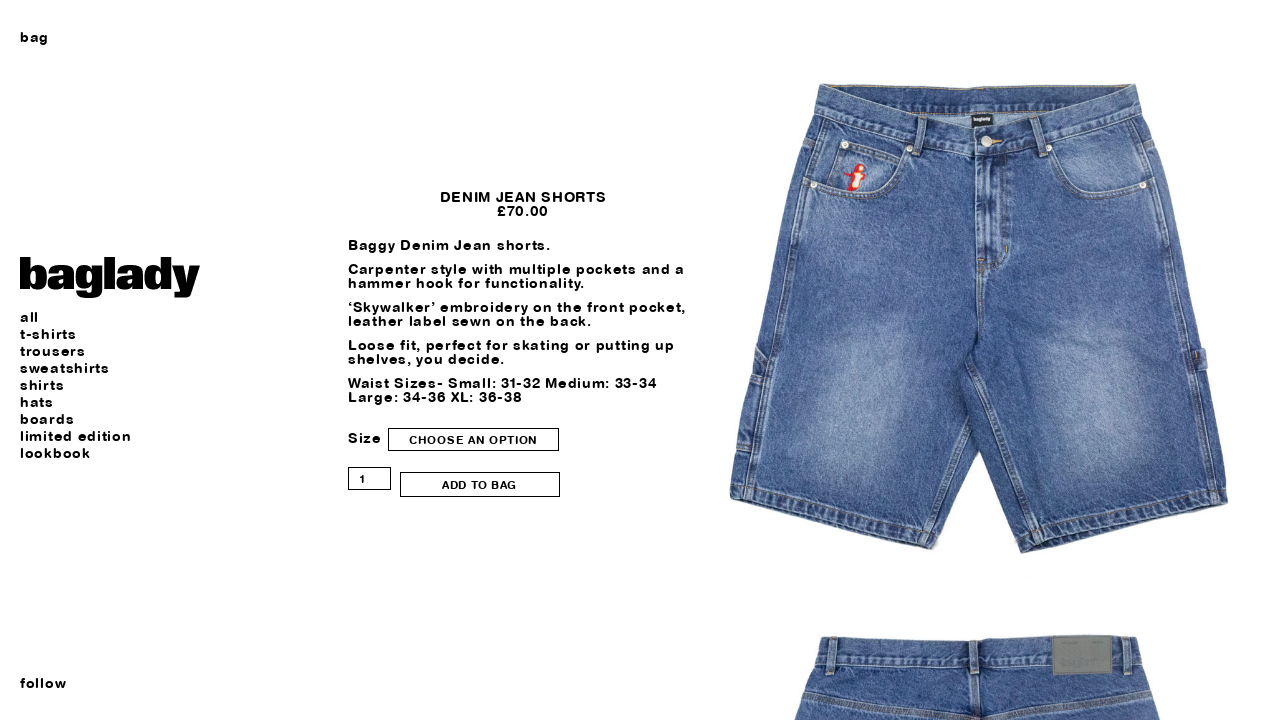

--- FILE ---
content_type: text/css
request_url: https://baglady.supplies/wp-content/themes/bagLady/style.css?ver=1769337018
body_size: 9224
content:
/*
Theme Name: BagLady
Description: Theme for DK - APR 2015 - Updated 4th May 2020 - Updated April 2021
Author: David Holland @ LeCollective
Version: 2.1.1;
*/

html,
body,
div,
span,
applet,
object,
iframe,
h1,
h2,
h3,
h4,
h5,
h6,
p,
blockquote,
pre,
a,
abbr,
acronym,
address,
big,
cite,
code,
del,
dfn,
em,
img,
ins,
kbd,
q,
s,
samp,
small,
strike,
strong,
sub,
sup,
tt,
var,
b,
u,
i,
center,
dl,
dt,
dd,
ol,
ul,
li,
fieldset,
form,
label,
legend,
table,
caption,
tbody,
tfoot,
thead,
tr,
th,
td,
article,
aside,
canvas,
details,
embed,
figure,
figcaption,
footer,
header,
hgroup,
menu,
nav,
output,
ruby,
section,
summary,
time,
mark,
audio,
video {
  margin: 0;
  padding: 0;
  border: 0;
  font-size: 100%;
  font: inherit;
  vertical-align: baseline;
}

:root {
  --grey: #999a9a;
}

/* HTML5 display-role reset for older browsers */
article,
aside,
details,
figcaption,
figure,
footer,
header,
hgroup,
menu,
nav,
section {
  display: block;
}

body {
  line-height: 1;
  /* overflow: hidden; */
}

ol,
ul {
  list-style: none;
}

blockquote,
q {
  quotes: none;
}

blockquote:before,
blockquote:after,
q:before,
q:after {
  content: "";
  content: none;
}

table {
  border-collapse: collapse;
  border-spacing: 0;
}

li {
  list-style: none;
}

body {
  background: #fff;
  color: #000;
  font-size: 14px;
}

.clear {
  display: block;
  clear: both;
}

.clearfix:after {
  display: block;
  visibility: hidden;
  clear: both;

  height: 0;

  content: ".";
}

* html .clearfix,
* html .clearfix {
  height: 1%;
}

.clearfix {
  display: block;
}
/* 
.page-template-archive,
.template-archive {
  background: #000;
  color: #fff;
}

.page-template-archive a,
.page-template-archive a:visited,
.page-template-archive a:active,
.page-template-archive a:focus {
  color: #fff;
} */

a,
a:visited,
a:active,
a:focus {
  text-decoration: none;
  color: #000;
}

html,
body {
  min-height: 100%;
}

#page,
#footer {
  opacity: 0;
}

#site {
  display: flex;
  height: 100%;
}

#header {
  margin-bottom: 30px;
  z-index: 9;
  width: 180px;
  position: fixed;
  padding: 1% 2% 0 2%;
  height: 100%;
}

#wrapper {
  width: calc(100% - 180px);
  margin-left: 180px;
  padding: 2%;
  height: 96%;
  overflow-y: scroll;
}

#page {
  height: 100%;
}

#logo {
  display: inline-block;
}

.wht_logo {
  display: none;
}
/* 
.page-template-archive .blk_logo {
  display: none;
}

.page-template-archive .wht_logo {
  display: inline-block;
} */

.ease {
  -webkit-transition: all 0.5s ease-in-out;
  -moz-transition: all 0.5s ease-in-out;
  -o-transition: all 0.5s ease-in-out;
  transition: all 0.5s ease-in-out;
}

.mob_copy {
  display: none;
}

#dsk_menu {
  padding-top: 20px;
}

#lead_menu li.current-menu-item a,
#lead_menu li a,
#lead_menu li a:hover {
  border-bottom: 1px solid;
  -webkit-transition: all 0.5s ease-in-out;
  -moz-transition: all 0.5s ease-in-out;
  -o-transition: all 0.5s ease-in-out;
  transition: all 0.5s ease-in-out;
}

#dsk_menu li,
#dsk_menu li a {
  display: block;
  font-size: 16px;
}

#dsk_menu li a {
  -webkit-transition: all 0.5s ease-in-out;
  -moz-transition: all 0.5s ease-in-out;
  -o-transition: all 0.5s ease-in-out;
  transition: all 0.5s ease-in-out;
  border-bottom: 1px solid #fff;
}

.page-template-about #dsk_menu li a {
  border-bottom: 1px solid #000;
}

.page-template-about #dsk_menu li.current-menu-item a,
.page-template-about #dsk_menu li a:hover,
.page-template-about #dsk_menu .sm li a:hover {
  border-bottom: 1px solid #fff;
}

#dsk_menu #secondary_menu li a,
#dsk_menu #mob_sec li a {
  font-size: 14px;
}

.mob_item {
  display: none;
}

.sm {
  opacity: 0;
  display: none;
  padding-top: 3px;
}

#dsk_menu .sm .current-menu-item a,
#dsk_menu .sm li a:hover {
  border-bottom: 1px solid #000;
}

#dsk_menu .sm li a {
  padding-bottom: 2px;
  font-size: 14px;
}

.sm.hideme {
  opacity: 1;
}

.page-template-collections .sm {
  opacity: 1;
}

.page-template-collections .mob_item .sm {
  opacity: 0;
}

.page-template-collections .mob_item .sm.hideme {
  opacity: 1;
}

#logo img {
  width: 100%;
  padding-top: 5px;
  max-width: 50px;
}

.moblogo,
.smob_cont {
  display: none;
}

/*#my_hero img, #single_slide img {
	height:auto;
	width:auto;
}
#single_slide {
	margin-left: auto;
	margin-right: auto;
	left: 0;
	right: 0;
}*/
#single_title {
  font-size: 1.4em;
  margin-bottom: 30px;
  text-align: center;
}

#page h1,
#page h2 {
  font-size: 18px;
  margin-bottom: 40px;
  text-align: center;
}

#loader {
  background: #fff;
  position: absolute;
  width: 100%;
  height: 100%;
  top: 0;
  left: 0;
  z-index: 9999;
  text-align: center;
  padding-top: 20%;
}

.loaders {
  display: inline-block;
  vertical-align: middle;
  font-size: 3em;
  opacity: 0;
}

.centerani {
  max-width: 200px;
  padding: 0 1%;
}

.centerani img {
  width: 100%;
  height: auto;
}

.single {
}

form {
  text-align: left;
}

.page-template-default #page {
  height: 100%;
  position: relative;
  padding: 0;
  width: auto;
}

.page_news {
  display: table;
  width: 100%;
  position: absolute;
  text-align: center;
  height: 100%;
}

#val {
  display: table-cell;
  vertical-align: middle;
}

.menu-header-container {
  display: inline-block;
  position: absolute;
  right: 0;
  padding-top: 30px;
  width: 50%;
  text-align: right;
}

ul#menu-header li {
  display: inline-block;
  margin-left: 30px;
}

ul#menu-header li a,
#footer ul li a {
  border-bottom: 2px solid none;
  -webkit-transition: all 0.5s ease-in-out;
  -moz-transition: all 0.5s ease-in-out;
  -o-transition: all 0.5s ease-in-out;
  transition: all 0.5s ease-in-out;
  font-size: 16px;
  padding-bottom: 3px;
}

ul#menu-header li a:hover,
ul#menu-header li.current_page_item a {
  border-bottom: 2px solid #ff0000;
  -webkit-transition: all 0.5s ease-in-out;
  -moz-transition: all 0.5s ease-in-out;
  -o-transition: all 0.5s ease-in-out;
  transition: all 0.5s ease-in-out;
}

article {
  max-width: 500px;
  display: inline-block;
  width: calc(93.2% / 3);
  margin: 1%;
  overflow: hidden;
  position: relative;
  cursor: pointer;
}

article img {
  vertical-align: top;
}

#project_info {
  color: #fff;
  padding: 8% 20%;
  background-color: rgba(255, 0, 0, 0.75);
  z-index: 999;
  position: fixed;
  bottom: 0;
  left: 0;
  width: 60%;
  height: 32%;
  display: none;
  line-height: 19px;
}

#pro_copy {
  display: table-row;
}

#project_info p {
  text-align: center;
  max-width: 700px;
  vertical-align: middle;
}

#project_info p a {
  color: #fff;
  text-decoration: underline;
}

#abt {
  padding: 20px 0;
}

#abt h1 {
  text-align: center;
}

#abt p {
  text-align: center;
  max-width: 700px;
  margin: auto;
  margin-bottom: 10px;
  line-height: 19px;
}

#abt .sy-slides-crop {
  overflow: visible;
}

.overlay {
  width: 100%;
  height: 100%;
  position: absolute;
  background-color: rgba(255, 0, 0, 0.75);
  opacity: 0;
  -webkit-transition: all 0.5s ease-in-out;
  -moz-transition: all 0.5s ease-in-out;
  -o-transition: all 0.5s ease-in-out;
  transition: all 0.5s ease-in-out;
  cursor: pointer;
  top: 0;
}

article:hover > .overlay {
  opacity: 1;
  -webkit-transition: all 0.5s ease-in-out;
  -moz-transition: all 0.5s ease-in-out;
  -o-transition: all 0.5s ease-in-out;
  transition: all 0.5s ease-in-out;
  top: 0;
}

.work_title {
  color: #fff;
  width: 72%;
  text-align: center;
  font-size: 2.9em;
  position: relative;
  top: 50%;
  -webkit-transform: translateY(-50%);
  -ms-transform: translateY(-50%);
  transform: translateY(-50%);
  padding: 0 14%;
}

article .work_image img {
  width: 100%;
  height: auto;
}

#my_hero li img,
#single_slide li img {
  text-align: center;
  /*max-width:100%;
        max-width:95%;
    width:auto;
    padding-bottom:50px;
    height:auto;*/
}

.header #single_title {
  display: none;
}

.single .header #single_title {
  display: inline-block;
  padding-top: 0px;
}

.columns {
  display: inline-block;
  vertical-align: top;
  padding: 0 10px;
}

#page #col1,
#page #col2 {
  width: 48%;
  max-width: 450px;
}

#col3 h1,
#col3 h2 {
  text-align: left;
}

#col2 {
  line-height: 18px;
}

#col2 h3 {
  margin-bottom: 0px;
}

#col3 {
  width: 26%;
}

#col2 ul li {
  display: inline-block;
  padding: 0 10px;
}

#col3 h1 {
  margin: 0px 0 20px 0;
}

#col3 h2 {
  margin: 40px 0 20px 0;
}

#col3 ul li {
  padding: 2px 0;
}

#col2 ul li a,
#col3 ul li a {
  text-decoration: underline;
}

.columns p,
#page_content p {
  margin-bottom: 18px;
  width: 460px;
  margin-left: auto;
  margin-right: auto;
  line-height: 18px;
}

#col2 p {
  margin-bottom: 0px;
}

.columns h3,
#page_content h3,
.columns .titles {
  font-size: 16px;
  margin-bottom: 20px;
}

#page_content {
  text-align: center;
}

.columns img {
  width: 100%;
  height: auto;
}

#footer {
  position: fixed;
  width: 100%;
  padding: 2%;
  left: 0;
  bottom: 0;
  z-index: 999999999;
}

#footer.showme {
  background: rgba(255, 255, 255, 0.8);
}

.page-template-about #footer.showme,
.page-template-archive #footer.showme {
  background: rgba(0, 0, 0, 1);
}

#footer #foot-men {
  text-align: justify;
  font-size: 0.1px; /* IE 9/10 fix */
}

#footer #foot-men:after {
  content: "";
  width: 100%; /* Ensures justification for single lines */
  display: inline-block;
}

#footer #foot-men li {
  font-size: 16px;
  display: inline-block;
  opacity: 0;
  border-bottom: 1px solid #fff;
}

#footer #foot-men li:hover {
  border-bottom: 1px solid #000;
}

.page-template-about footer #foot-men li,
.page-template-archive #footer #foot-men li {
  border-bottom: 1px solid #000;
}

.page-template-about footer #foot-men li:hover,
.page-template-archive #footer #foot-men li:hover {
  border-bottom: 1px solid #fff;
}

#footer #foot-men li:first-child {
  text-align: left;
}

#footer #foot-men li:last-child {
  text-align: right;
}

#footer #foot-men li#contbut,
#footer #foot-men li.showme {
  opacity: 1;
  cursor: pointer;
}

@-webkit-keyframes left-right {
  0% {
    -moz-transform: translateY(-20%) translateX(-10%);
    -ms-transform: translateY(-20%) translateX(-10%);
    -webkit-transform: translateY(-20%) translateX(-10%);
    transform: translateY(-20%) translateX(-10%);
  }
  100% {
    -moz-transform: translateY(0%) translateX(10%);
    -ms-transform: translateY(0%) translateX(10%);
    -webkit-transform: translateY(0%) translateX(10%);
    transform: translateY(0%) translateX(10%);
  }
}

@-moz-keyframes left-right {
  0% {
    -moz-transform: translateY(-20%) translateX(-10%);
    -ms-transform: translateY(-20%) translateX(-10%);
    -webkit-transform: translateY(-20%) translateX(-10%);
    transform: translateY(-20%) translateX(-10%);
  }
  100% {
    -moz-transform: translateY(0%) translateX(10%);
    -ms-transform: translateY(0%) translateX(10%);
    -webkit-transform: translateY(0%) translateX(10%);
    transform: translateY(0%) translateX(10%);
  }
}

@-ms-keyframes left-right {
  0% {
    -moz-transform: translateY(-20%) translateX(-10%);
    -ms-transform: translateY(-20%) translateX(-10%);
    -webkit-transform: translateY(-20%) translateX(-10%);
    transform: translateY(-20%) translateX(-10%);
  }
  100% {
    -moz-transform: translateY(0%) translateX(10%);
    -ms-transform: translateY(0%) translateX(10%);
    -webkit-transform: translateY(0%) translateX(10%);
    transform: translateY(0%) translateX(10%);
  }
}

@keyframes left-right {
  0% {
    -moz-transform: translateY(-20%) translateX(-10%);
    -ms-transform: translateY(-20%) translateX(-10%);
    -webkit-transform: translateY(-20%) translateX(-10%);
    transform: translateY(-20%) translateX(-10%);
  }
  100% {
    -moz-transform: translateY(0%) translateX(10%);
    -ms-transform: translateY(0%) translateX(10%);
    -webkit-transform: translateY(0%) translateX(10%);
    transform: translateY(0%) translateX(10%);
  }
}

@-webkit-keyframes right-left {
  0% {
    -moz-transform: translateY(0%) translateX(10%);
    -ms-transform: translateY(0%) translateX(10%);
    -webkit-transform: translateY(0%) translateX(10%);
    transform: translateY(0%) translateX(10%);
  }
  100% {
    -moz-transform: translateY(-20%) translateX(-10%);
    -ms-transform: translateY(-20%) translateX(-10%);
    -webkit-transform: translateY(-20%) translateX(-10%);
    transform: translateY(-20%) translateX(-10%);
  }
}

@-moz-keyframes right-left {
  0% {
    -moz-transform: translateY(0%) translateX(10%);
    -ms-transform: translateY(0%) translateX(10%);
    -webkit-transform: translateY(0%) translateX(10%);
    transform: translateY(0%) translateX(10%);
  }
  100% {
    -moz-transform: translateY(-20%) translateX(-10%);
    -ms-transform: translateY(-20%) translateX(-10%);
    -webkit-transform: translateY(-20%) translateX(-10%);
    transform: translateY(-20%) translateX(-10%);
  }
}

@-ms-keyframes right-left {
  0% {
    -moz-transform: translateY(0%) translateX(10%);
    -ms-transform: translateY(0%) translateX(10%);
    -webkit-transform: translateY(0%) translateX(10%);
    transform: translateY(0%) translateX(10%);
  }
  100% {
    -moz-transform: translateY(-20%) translateX(-10%);
    -ms-transform: translateY(-20%) translateX(-10%);
    -webkit-transform: translateY(-20%) translateX(-10%);
    transform: translateY(-20%) translateX(-10%);
  }
}

@keyframes right-left {
  0% {
    -moz-transform: translateY(0%) translateX(10%);
    -ms-transform: translateY(0%) translateX(10%);
    -webkit-transform: translateY(0%) translateX(10%);
    transform: translateY(0%) translateX(10%);
  }
  100% {
    -moz-transform: translateY(-20%) translateX(-10%);
    -ms-transform: translateY(-20%) translateX(-10%);
    -webkit-transform: translateY(-20%) translateX(-10%);
    transform: translateY(-20%) translateX(-10%);
  }
}

.sy-box {
}

.sy-box.sy-loading .sy-slides-wrap,
.sy-box.sy-loading .sy-pager {
  visibility: hidden;
}

/* element that wraps the slides */
.sy-slides-wrap {
  position: relative;
  height: 100%;
  width: 100%;
}

.sy-slides-wrap:hover .sy-controls {
  display: block;
}

/* element that crops the visible area to the slides */
.sy-slides-crop {
  height: 100%;
  width: 100%;
  /*position: absolute;*/
  /*overflow: hidden;*/
}

.home .sy-slides-crop {
  height: 100%;
  width: 100%;
  position: absolute;
  overflow: hidden;
}

/* list containing the slides */
.sy-list {
  width: 100%;
  height: 100%;
  list-style: none;
  margin: 0;
  padding: 0;
}

.sy-list.horizontal {
  -moz-transition: left ease;
  -o-transition: left ease;
  -webkit-transition: left ease;
  transition: left ease;
}

.sy-list.vertical {
  -moz-transition: top ease;
  -o-transition: top ease;
  -webkit-transition: top ease;
  transition: top ease;
}

/* single slide */
.sy-slide {
  position: absolute;
  width: 80%;
  left: 0;
  right: 0;
  margin: auto;
  z-index: 2;
}

.sy-slide.kenburns {
  width: 140%;
  left: -20%;
}

.sy-slide.kenburns.useCSS {
  -moz-transition-property: opacity;
  -o-transition-property: opacity;
  -webkit-transition-property: opacity;
  transition-property: opacity;
}

.sy-slide.kenburns.useCSS.sy-ken:nth-child(1n) {
  -webkit-animation-name: left-right;
  -webkit-animation-fill-mode: forwards;
  -moz-animation-name: left-right;
  -moz-animation-fill-mode: forwards;
  -o-animation-name: left-right;
  -o-animation-fill-mode: forwards;
  animation-name: left-right;
  animation-fill-mode: forwards;
}

.nexter {
  text-align: center;
}

.sy-slide.kenburns.useCSS.sy-ken:nth-child(2n) {
  -webkit-animation-name: right-left;
  -webkit-animation-fill-mode: forwards;
  -moz-animation-name: right-left;
  -moz-animation-fill-mode: forwards;
  -o-animation-name: right-left;
  -o-animation-fill-mode: forwards;
  animation-name: right-left;
  animation-fill-mode: forwards;
}

.sy-slide.sy-active {
  z-index: 3;
}

.sy-slide > a {
  margin: 0;
  padding: 0;
  display: block;
  width: 100%;
}

.sy-slide > a > img {
  margin: 0 auto;
  padding: 0;
  display: block;
  /*width: 100%;*/
  border: 0;
  max-width: 1500px;
}

.single_page {
  position: relative;
}

#project_close::before,
#project_button::before,
#mobclose::before {
  content: url(img/crosswhtupdate.svg);
  float: left;
  -moz-transition: 0.5s all;
  -webkit-transition: 0.5s all;
  margin-right: 5px;
}

#project_button::before {
}

#project_button::before {
  content: url(img/cross_red.svg);
}

#project_close:hover::before,
#project_button:hover::before,
#mobclose:hover::before {
  -moz-transform: rotate(45deg);
  -webkit-transform: rotate(45deg);
}

#project_button {
  right: 5%;
  /*margin-top:-50px;*/
  margin-top: -19%;
  position: absolute;
}

#project_close {
  position: absolute;
  top: 15%;
  right: 4.5%;
}

#project_close,
#project_close:hover,
#project_button,
#project_button:hover {
  width: 40px;
  height: 40px;
  display: block;
  cursor: pointer;
}

#page .sign_up {
  width: 31%;
  margin: auto;
  text-align: center;
  padding-top: 30px;
  max-width: 375px;
}

#page .sign_up h1 {
  font-size: 14px;
  margin-bottom: 5px;
  text-align: left;
}

.button {
  margin: 5px 0px 5px 5px;
  float: right;
}

/* next/ prev buttons, with arrows and clickable area a lot larger than the visible buttons */
.sy-controls {
  list-style: none;
  height: 100%;
  width: 100%;
  position: absolute;
  padding: 0;
  margin: 0;
  top: 6%;
}

.home .sy-controls {
  list-style: none;
  height: 100%;
  width: 100%;
  position: absolute;
  padding: 0;
  margin: 0;
  top: 6%;
}

.sy-controls li {
  position: absolute;
  z-index: 33;
  width: 22px;
}

.sy-controls li.sy-prev {
  left: 0;
  top: 42%;
}

.sy-controls li.sy-prev a:after {
  background-position: -5% 0;
  margin-left: -2em;
}

.sy-controls li.sy-next {
  right: 0;

  top: 42%;
}

.sy-controls li.sy-next a:after {
  background-position: 105% 0;
}

.about_mob {
  display: none;
}

@media only screen and (max-device-width: 600px) {
  .sy-controls {
    display: block;
  }

  .sy-controls li {
    min-width: 2.1em;
  }

  .sy-controls li a:after {
    width: 1.4em;
    height: 1.4em;
    margin-top: -0.7em;
    margin-left: -0.7em;
  }
}

/* captions, styled fo the overlay variant */
.sy-caption-wrap {
  position: absolute;
  bottom: 2em;
  z-index: 12;
  display: none;
  left: 50%;
}

.sy-caption-wrap .sy-caption {
  position: relative;
  left: -50%;
  background-color: rgba(0, 0, 0, 0.54);
  color: #fff;
  padding: 0.4em 1em;
  -moz-border-radius: 1.2em;
  -webkit-border-radius: 1.2em;
  border-radius: 1.2em;
}

.sy-caption-wrap .sy-caption a:link,
.sy-caption-wrap .sy-caption a:visited {
  color: #e24b70;
  font-weight: 600;
  text-decoration: none;
}

.sy-caption-wrap .sy-caption a:hover,
.sy-caption-wrap .sy-caption a:focus {
  text-decoration: underline;
}

@media only screen and (max-device-width: 600px),
  screen and (max-width: 600px) {
  .sy-caption-wrap {
    left: 0;
    bottom: 0.4em;
  }

  .sy-caption-wrap .sy-caption {
    left: 0;
    padding: 0.2em 0.4em;
    font-size: 0.92em;
    -moz-border-radius: 0;
    -webkit-border-radius: 0;
    border-radius: 0;
  }
}

/* pager bubbles */
.sy-pager {
  overflow: hidden;
  *zoom: 1;
  display: block;
  width: 100%;
  margin: 1em 0;
  padding: 0;
  list-style: none;
  text-align: center;
  height: 25px;
}

.sy-pager li {
  display: inline-block;
  width: 1.2em;
  height: 1.2em;
  margin: 0 1em 0 0;
  -moz-border-radius: 50%;
  -webkit-border-radius: 50%;
  border-radius: 50%;
}

.sy-pager li.sy-active a {
  background-color: #829caa;
}

.sy-pager li a {
  width: 100%;
  height: 100%;
  display: block;
  background-color: #d9e1e5;
  text-indent: -9999px;
  -moz-background-size: 2em;
  -o-background-size: 2em;
  -webkit-background-size: 2em;
  background-size: 2em;
  -moz-border-radius: 50%;
  -webkit-border-radius: 50%;
  border-radius: 50%;
}

.sy-pager li a:link,
.sy-pager li a:visited {
  opacity: 1;
}

.sy-pager li a:hover,
.sy-pager li a:focus {
  opacity: 0.6;
}

/* element to "keep/ fill" the space of the content, gets intrinsic height via js */
.sy-filler {
  width: 100%;
}

.sy-filler.ready {
  -moz-transition: padding 600ms ease;
  -o-transition: padding 600ms ease;
  -webkit-transition: padding 600ms ease;
  transition: padding 600ms ease;
}

.sy-pager,
#mobmenu,
#mobclose,
#mobile_overlay {
  display: none;
}

article {
  width: calc(91% / 4);
}

.work_title {
  font-size: 3em;
  letter-spacing: 2px;
}

.page-template-work #footer {
  display: inline-block;
  text-align: center;
  width: 100%;
  margin: auto;
  position: relative;
}

.menu-footer-container,
#menu-footer {
  width: 100%;
  text-align: center;
  margin: auto;
}

@media only screen and (max-width: 1700px) {
  .work_title {
    font-size: 2.5em;
  }
}

@media only screen and (max-width: 1450px) {
  .work_title {
    font-size: 2.1em;
  }
}

@media only screen and (min-width: 1220px) {
  article {
    width: calc(90.5% / 4);
  }

  .work_title {
    font-size: 1.9em;
  }
}

@media only screen and (max-width: 1220px) {
  article {
    width: calc(93.1% / 3);
  }

  .work_title {
    font-size: 2.1em;
  }

  .slidetitle {
  }
}

@media only screen and (max-width: 1085px) {
  article {
    width: calc(92.7% / 3);
  }

  .work_title {
    font-size: 1.9em;
  }

  .email {
    width: 85%;
  }
}

@media only screen and (max-width: 900px) {
  .single .header #single_title,
  #footer #foot-men li.socbut {
    display: none;
  }

  #page .sign_up {
    width: 37%;
  }
}

@media only screen and (max-width: 887px) {
  article {
    width: calc(92.5% / 3);
  }

  .work_title {
    font-size: 1.7em;
  }
}

@media only screen and (max-width: 768px) {
  article {
    width: calc(95% / 2);
  }

  .work_title {
    font-size: 1.7em;
  }

  #my_hero img,
  #single_slide img {
    width: 100%;
  }
}

@media only screen and (max-width: 680px) {
  #page .sign_up {
    width: 50%;
  }

  .columns p,
  #page_content p {
    width: 96%;
    padding: 0 2%;
  }
}

@media only screen and (max-width: 600px) {
  .full_cont,
  .about_dkt {
    display: none;
  }

  .about_mob {
    display: block;
  }

  .mainlogo {
    display: none;
  }

  .work_title {
    font-size: 1.5em;
  }

  .single #header {
    margin-bottom: 0;
  }

  .sy-controls li a::after {
    height: 3em;
  }

  .sy-controls li.sy-prev,
  .sy-controls li.sy-next {
    top: 35%;
  }

  #mobmenu {
    display: block;
    cursor: pointer;
    position: fixed;
    right: 5%;
    top: 10px;
    z-index: 999;
  }

  .mline {
    background: #000;
    height: 2px;
    width: 39px;
    margin-bottom: 12px;
    opacity: 1;
    top: 5px;
    position: relative;
    -webkit-transition: all 0.5s ease-in-out;
    -moz-transition: all 0.5s ease-in-out;
    -o-transition: all 0.5s ease-in-out;
    transition: all 0.5s ease-in-out;
  }

  .mline.dance {
    background: #fff;
    top: 20px;
    -webkit-transition: all 0.5s ease-in-out;
    -moz-transition: all 0.5s ease-in-out;
    -o-transition: all 0.5s ease-in-out;
    transition: all 0.5s ease-in-out;
  }

  #line1.mline,
  #line3.mline {
    -moz-transform: rotate(0deg);
    -webkit-transform: rotate(0deg);
  }

  #line1.mline.dance {
    -moz-transform: rotate(-225deg);
    -webkit-transform: rotate(-225deg);
  }

  #line2.mline.dance {
    opacity: 0;
    -moz-transform: rotate(225deg);
    -webkit-transform: rotate(225deg);
  }

  #line3.mline.dance {
    -moz-transform: rotate(225deg);
    -webkit-transform: rotate(225deg);
    top: -8px;
  }

  #mobclose.mobilemenu {
    display: block;
    position: fixed;
    right: 0;
    top: 0;
    z-index: 999;
    padding: 3%;
  }

  #mobmenu img {
    width: 100%;
    height: auto;
  }

  .menu-header-container {
    background-color: rgba(255, 0, 0, 0.75);
    position: fixed;
    top: 0;
    padding: 18% 5% 4% 5%;
    width: 40%;
    z-index: 99;
    opacity: 0;
    right: -50%;
    -webkit-transition: all 0.5s ease-in-out;
    -moz-transition: all 0.5s ease-in-out;
    -o-transition: all 0.5s ease-in-out;
    transition: all 0.5s ease-in-out;
  }

  .menu-header-container.mobilemenu {
    opacity: 1;
    right: 0;
    -webkit-transition: all 0.5s ease-in-out;
    -moz-transition: all 0.5s ease-in-out;
    -o-transition: all 0.5s ease-in-out;
    transition: all 0.5s ease-in-out;
  }

  ul#menu-header li {
    display: block;
    margin-left: 0;
    text-align: right;
    padding: 6% 0;
  }

  ul#menu-header li a {
    color: #fff;
    border-bottom: 0px !important;
    font-size: 2em;
  }

  ul#menu-header li a:hover,
  ul#menu-header li.current_page_item a {
  }

  #project_info {
    height: 100%;
    padding: 0 15%;
    width: 70%;
  }

  #project_close {
    top: 15px;
    right: 11px;
  }

  #project_info p {
    position: relative;
    top: 50%;
    -webkit-transform: translateY(-50%);
    -ms-transform: translateY(-50%);
    transform: translateY(-50%);
  }

  #footer {
    display: none;
    width: 84%;
    position: absolute;
    bottom: 0;
    padding: 10px 0;
  }

  .page-template-about #footer {
  }

  #footer ul li a:hover {
    border-bottom: 0px;
  }
}

@media only screen and (max-width: 489px) {
  #header {
    top: 0;
  }

  #my_hero img,
  #single_slide img {
    width: 100%;
  }

  #my_hero li {
    margin-bottom: 10px;
  }

  #wrapper {
    padding: 2%;
  }

  .work_title {
    font-size: 2em;
  }

  #my_hero li img,
  #single_slide li img {
    max-width: 100%;
  }

  #page .sign_up {
    width: 80%;
  }
}

.page-template-work #page {
  padding: 60px 6%;
  padding: 10vh 6vw;
}

.sy-box,
#content {
  width: 100%;
  height: 100%;
}
#my_hero {
  position: fixed;
  top: 0;
  left: 0;
  width: 100%;
  height: 100%;
  z-index: 0;
}
#my_hero .bgSlide {
  width: 100%;
  height: 100%;
  background-repeat: no-repeat;
  background-position: center;
  background-size: cover;
}
#my_hero.owl-carousel .owl-stage,
#my_hero.owl-carousel .owl-stage .owl-item {
  width: 100%;
  height: 100%;
}
#my_hero > li {
  width: 100%;
  height: 100%;
  position: relative;
  overflow: hidden;
}

#my_hero > li img,
#about {
  position: absolute;
  top: 50%;
  left: 50%;
  transform: translate(-50%, -50%);
  -ms-transform: translate(-50%, -50%);
  -webkit-transform: translate(-50%, -50%);
}

.sy-slide {
  width: auto;
}

.sy-controls li.sy-prev,
.sy-controls li.sy-next {
  top: 50%;
  margin-top: -16px;
}

.sy-controls li.sy-prev {
  margin-left: -5%;
}

.sy-controls li.sy-next {
  margin-right: -5%;
}

#project_button {
  right: 4.8%;
  margin-top: 0;
  top: auto;
  bottom: 5vh;
  height: 40px;
  width: 40px;
}

.menu-header-container {
  padding-top: 0;
  line-height: 48px;
}

#project_info {
  height: 51%;
  width: 100%;
}

#project_info p {
  margin: 0 auto;
  top: 0;
  -webkit-transform: translateY(0);
  -ms-transform: translateY(0);
  transform: translateY(0);
}

#single_title {
  position: absolute;
  left: 25%;
  right: 25%;
  top: 0;
  bottom: 0;
  line-height: 48px;
  margin: 0;
}

#my_hero p,
.about_mob #about p {
  text-align: center;
  max-width: 700px;
  margin: auto;
  margin-bottom: 10px;
  line-height: 19px;
}

.work_title {
  width: 100%;
  position: absolute;
  top: 50%;
  padding: 0 14%;
  -webkit-transform: translateY(-50%);
  -ms-transform: translateY(-50%);
  transform: translateY(-50%);
}

article {
  width: 23%;
  overflow: hidden;
}

@media only screen and (max-width: 1890px) {
  article {
    width: 31%;
  }
}

@media only screen and (min-width: 1890px) {
  article {
    width: 23%;
  }
}

@media only screen and (min-width: 1600px) {
  #project_info p {
    max-width: 815px;
    display: block;
  }

  #about p {
    font-size: 24px;
    line-height: 28px;
  }
}

@media only screen and (max-width: 960px) {
  article {
    width: 30%;
  }
}

@media only screen and (max-width: 768px) {
  article {
    width: 47%;
  }
}

.page-template-about .sy-slides-crop {
  overflow: visible;
}

#about {
  width: 80%;
  margin: auto;
}

#page h1#single_title {
  position: initial;
  margin-bottom: 0px;
}

body.page-template-work {
  overflow: auto;
}

.page-template-work #page {
  position: relative;
  height: auto;
  max-height: none;
}

.about_mob #about p {
  line-height: 20px;
}

@media only screen and (max-width: 600px) {
  .menu-header-container {
    padding: 18% 5% 4% 5%;
  }

  body {
    overflow: auto;
  }

  #my_hero > li img,
  #about {
    position: static;
    -webkit-transform: translateY(0);
    -ms-transform: translateY(0);
    transform: translateY(0);
    width: 100%;
  }

  #my_hero > li {
    height: auto;
  }

  /* #page {
    position: static;
    padding: 100px 3%;
  } */

  /* #page,
  #wrapper {
    height: 100%;
    position: relative !important;
    text-align: center;
  } */

  article {
    width: 100%;
    margin: 0;
  }

  #my_hero > li + li,
  article + article {
    margin-top: 0px;
  }

  .home #my_hero > li + li {
    margin-top: 0px;
  }

  .page-template-about #my_hero {
    display: none;
  }
}

@media only screen and (max-width: 489px) {
  #project_info {
    height: 100%;
  }

  #project_button {
    bottom: 5vh;
    position: fixed;
  }

  #project-close {
    top: 15px;
    right: 11px;
  }

  .page-template-work #page,
  .single #page {
    padding: 60px 3%;
    padding: 10vh 3vw;
  }

  #footer {
    display: block;
  }

  .home #footer {
    width: 100%;
    padding: 10px 4%;
    left: 0;
  }

  .single #footer,
  .single .header h1#single_title {
    display: none;
  }

  ul#menu-footer {
    display: table;
    width: 100%;
    list-style: none;
  }

  ul#menu-footer li {
    display: table-cell;
    text-align: center;
    padding-right: 0;
  }

  ul#menu-footer li:first-child {
    text-align: left;
  }

  ul#menu-footer li:last-child {
    text-align: right;
  }

  .page-template-work #my_hero > li + li {
    margin-top: 0;
  }
}

@media only screen and (max-width: 736px) {
  .columns {
    padding: 0 5px;
  }

  #footer {
    display: none;
  }

  #col1,
  #col2 {
    width: 49%;
    text-align: center;
  }

  .header {
    text-align: center;
  }

  .mob_item {
    display: block;
    position: absolute;
    top: 0px;
    width: 100%;
    height: 100%;
    z-index: 9;
  }

  .grad {
    width: 100%;
    left: 0;
    right: 0;
    height: 50px;
    background-repeat: repeat-x;
    position: fixed;
  }

  .gradblktop {
    top: 0;
    background-image: url(img/trans.png);
  }

  .gradblkbot {
    background-image: url(img/transbot.png);
    bottom: 0;
  }

  .gradwhttop {
    top: 0;
    background-image: url(img/transwhttop.png);
  }

  .gradwhtbot {
    background-image: url(img/transwhtbot.png);
    bottom: 0;
  }

  #val {
    padding: 70px 0;
  }

  #col3 {
    width: 100%;
    padding-top: 30px;
    text-align: center;
  }

  #dsk_menu,
  .dsk_copy {
    display: none;
  }

  #col2 .titles {
    margin-bottom: 5px;
  }

  #col2 h1 {
    margin-top: 20px;
  }

  .slidetitle {
    display: none;
  }

  .mob_copy {
    display: block;
  }

  #mob_tl,
  #mob_tr,
  #mob_bl,
  #mob_br {
    position: fixed;
  }

  #header {
    width: 92%;
    padding: 1% 4% 0 4%;
  }

  #mob_br,
  #mob_tr {
    right: 5%;
  }

  #mob_tl,
  #mob_bl {
    left: 5%;
  }

  #mob_tl {
    top: 30px;
    cursor: pointer;
  }

  #mob_tr {
    top: 30px;
  }

  #mob_bl {
    bottom: 30px;
  }

  #mob_br {
    bottom: 30px;
  }

  #secondary_menu {
    padding: 5px 0 0 10px;
  }

  #secondary_menu li {
    padding-top: 20px;
  }

  .loaders {
    font-size: 1.5em;
  }

  .centerani {
    max-width: 120px;
    padding: 0 1%;
  }

  .sy-controls li a:after {
    text-indent: 0;
    line-height: 2.8em;
    position: absolute;
    width: 30px;
    height: 1.2em;
    left: 50%;
    top: 0;
    margin-top: -2em;
    margin-left: -0.9em;
  }

  .sy-controls li.sy-prev {
    margin-left: 0;
  }

  .sy-controls li.sy-next {
    margin-right: 0;
  }

  .sy-controls li.sy-prev,
  .sy-controls li.sy-next {
    top: 100%;
    margin-top: -10px;
  }

  .sy-controls li.sy-prev a::after {
    background-position: -5% 0;
    margin-left: -1em;
  }
}

@media only screen and (min-device-width: 320px) and (max-device-width: 568px) and (orientation: landscape) {
  #single_title {
    display: none !important;
  }

  #page {
    padding: 60px 3% 10px 3%;
  }

  #page h1,
  #page h2 {
    margin-bottom: 20px;
  }

  #col2 h1 {
    margin-top: 0px;
  }

  .slidetitle {
    bottom: -5px;
  }

  .sy-controls li.sy-prev,
  .sy-controls li.sy-next {
    top: 55%;
    margin-top: -10px;
  }

  #my_hero > li img {
    width: 55%;
    height: auto;
    max-height: none;
  }

  .page-template-work #my_hero > li + li {
    margin-top: 0;
  }
}

@media only screen and (max-width: 480px) {
  #page #col1,
  #page #col2 {
    width: 100%;
  }

  .loaders {
    font-size: 1.3em;
  }

  .centerani {
    max-width: 80px;
    padding: 0 1%;
  }

  #loader {
    padding-top: 55%;
  }

  #col2 {
    margin-bottom: 120px;
  }
}

#mega-menu-wrap-main-menu #mega-menu-main-menu > li.mega-menu-item {
  display: block;
}

#mega-menu-wrap-main-menu
  #mega-menu-main-menu
  > li.mega-menu-flyout
  ul.mega-sub-menu {
  position: absolute;
}

#mega-menu-wrap-main-menu
  #mega-menu-main-menu
  li.mega-menu-item.mega-toggle-on
  > ul.mega-sub-menu {
  position: inherit;
}

/*Navigation*/
#header {
  text-transform: uppercase;
}

.menu-main-menu-container {
  padding-top: 40px;
}

#header ul li a {
  display: block;
  padding-bottom: 3px;
}

.menu-main-menu-container ul.menu ul.sub-menu {
  overflow: hidden;
  max-height: 0;
  transition: max-height 1s ease-out;
  margin-left: 20px;
  font-weight: normal;
}
.menu-main-menu-container ul.menu ul.sub-menu li.saleCat a {
  color: #cc0000;
}

.menu-main-menu-container ul.menu ul.sub-menu li:last-child {
  margin-bottom: 20px;
}

.add-to-cart-btn {
  margin-top: 20px;
}

.bottom-links {
  position: absolute;
  bottom: 40px;
}

.bottom-menu-container {
  margin-top: 20px;
}

.menu-main-menu-container ul.menu li.open ul.sub-menu {
  max-height: 300px;
}

.menu-main-menu-container li.open > a,
.menu-main-menu-container li.current-menu-item > a,
.menu-main-menu-container li a:hover,
.add-to-cart-btn a:hover,
.add-to-cart-btn.active a {
  color: var(--grey);
}

body {
  letter-spacing: 0.05em;
}

/*Header*/

/*Collections*/
#slider,
#slider > .owl-stage-outer,
#slider .slide,
#slider .owl-stage,
#slider .owl-item {
  height: 100%;
}

#slider .slide {
  position: relative;
}

#slider .slide .image {
  height: 100%;
  width: 100%;
  background-repeat: no-repeat;
  background-size: contain;
  background-position: left center;
}

#footer {
  width: 96%;
}

/*WooCommerce Overrides*/
.woocommerce.columns-3 ul.products li.product {
  margin: 0 20px 15px 0;
}
.woocommerce span.onsale {
  display: none;
}
.woocommerce nav.woocommerce-pagination ul {
  border: 0;
}
.woocommerce nav.woocommerce-pagination ul li {
  border: 0;
}
.woocommerce nav.woocommerce-pagination ul li a:focus,
.woocommerce nav.woocommerce-pagination ul li a:hover,
.woocommerce nav.woocommerce-pagination ul li span.current {
  background: none;
}
.woocommerce.columns-3 ul.products li.product.last {
  margin-right: 0;
}

#page .woocommerce ul.products li.product .woocommerce-loop-product__title,
.woocommerce ul.products li.product .price {
  float: left;
  width: 50%;
  margin: 0;
  padding: 0;
  font-size: 0.857em;
  color: #000;
  transition: color 0.3s ease-in-out;
}
.woocommerce ul.products li.product .price {
  text-align: right;
}
.woocommerce ul.products li.product .POACont {
  font-size: 12px;
}
.woocommerce ul.products li.product .price ins {
  text-decoration: none;
  font-weight: bold;
}
#my_hero.owl-carousel .owl-stage {
  max-height: 100%;
}
#my_hero.owl-carousel .owl-stage .owl-item img {
  max-height: 100vh;
  /* max-width: 100%; */
  height: auto;
  width: auto;
}
#my_hero.owl-carousel .owl-stage-outer {
  height: 100%;
}
#my_hero.owl-carousel .animated {
  animation-duration: 1s;
}
#my_hero.owl-carousel .owl-nav {
  display: none;
}
#page
  .woocommerce
  ul.products
  li.product:hover
  .woocommerce-loop-product__title,
.woocommerce ul.products li.product:hover .price {
  color: var(--grey);
}

.woocommerce ul.products li.product a img {
  transition: all 0.3s ease-in-out;
}

.woocommerce ul.products li.product:hover a img {
  filter: grayscale(100%);
}

.woocommerce div.product div.summary,
.woocommerce-page div.product div.summary {
  float: left;
  position: fixed;
}

.woocommerce div.product div.images,
.woocommerce-page div.product div.images {
  float: right;
  width: 55%;
}

.product-desc p,
.product-desc ul {
  margin-bottom: 10px;
}

.product-desc ul {
  margin-left: 10px;
}

.product-desc ul li {
  list-style: disc;
  margin-left: 10px;
}

.woocommerce div.product p.price,
.woocommerce div.product span.price,
.product-title {
  width: 49%;
  float: left;
  margin-bottom: 50px;
  font-size: 1em;
  color: #000;
  text-transform: uppercase;
  font-weight: bold;
}

.product-title {
  margin-right: 2%;
}
.proPrice {
  text-align: right;
}
.woocommerce .quantity .qty {
  display: none;
}

.cart-container {
  width: 50%;
}

.woocommerce div.product form.cart {
}
.POACont {
  margin-top: 0;
  position: absolute;
  right: 0;
}
.POABut,
.woocommerce div.product form.cart .button,
.woocommerce-cart .wc-proceed-to-checkout a.checkout-button {
  background: #fff;
  text-transform: uppercase;
  border: 1px solid #000;
  padding: 5px 20px;
  min-width: 160px;
  text-align: center;
  color: #000;
  border-radius: 0;
  transition: all 0.3s ease-in-out;
  font-size: 0.8em;
  float: none;
  letter-spacing: 0.05em;
}
.POABut:hover,
.woocommerce div.product form.cart .button:hover,
.woocommerce-cart .wc-proceed-to-checkout a.checkout-button:hover {
  background: #000;
  color: #fff;
}

.cart-content .cart_item {
  display: flex;
  margin-bottom: 20px;
  position: relative;
}

.cart-content .cart_item .crt-col {
  width: 30%;
  text-transform: uppercase;
}

.cart-content .cart_item .product-name {
  width: 40%;
}

.cart-content .cart_item .product-name img {
  width: 100%;
  max-width: 100px;
}

.cart-item-list {
  border-bottom: 1px solid #000;
}

.order-total,
.cart-item-list {
  margin-bottom: 20px;
}

.woocommerce
  div.product
  div.images
  .woocommerce-product-gallery__image:nth-child(n + 2) {
  width: 100%;
}
.owl-carousel .animated {
  animation-duration: 0s;
}
/* .slider-image {
  opacity: 0;
  height: calc(96vh - 150px);
  width: calc(100% - 180px);
  background-repeat: no-repeat;
  background-size: contain;
  cursor: pointer;
  transition: opacity 1s ease-in-out;
  background-position: left bottom;
} */
.slider-image {
  opacity: 0;
  width: calc(100% - 180px);
  max-width: 2300px;
  background-repeat: no-repeat;
  background-size: contain;
  cursor: pointer;
  transition: opacity 1s ease-in-out;
  background-position: left bottom;
}
.owl-carousel .owl-item .slider-image img {
  /* display: none; */
  width: auto;
  height: auto;
  max-width: 100%;
  max-height: 80vh;
}
.owl-item.active .slider-image {
  opacity: 1;
}

.slide-content {
  height: 100px;
  padding-top: 50px;
  display: flex;
}

.slide-counter {
  width: 10%;
}

.slide-title,
.slide-desc {
  font-weight: bold;
  text-transform: uppercase;
}

.slide-title {
  width: 30%;
}

.slide-desc {
  width: 60%;
  font-weight: bold;
}
#slider .owl-nav {
  position: absolute;
  bottom: 150px;
  width: 100%;
  display: flex;
  justify-content: space-between;
  height: 100%;
}
#slider .owl-nav button {
  width: 50%;
  outline: 0;
  margin: 0;
}
#slider .owl-nav button.owl-prev:hover {
  cursor: url("img/DK-CursorLeftSmall.png") 64 50, auto;
}
#slider .owl-nav button.owl-next:hover {
  cursor: url("img/DK-CursorRightSmall.png") 64 50, auto;
}
#slider .owl-nav button:hover {
  background: none;
}
#slider .owl-nav button img {
  width: 100%;
  height: auto;
  display: none;
}
.row-container {
  display: flex;
}

.row-container .col-3 {
  width: 32%;
  margin-right: 2%;
}

.row-container .col-3:nth-child(3n + 3) {
  margin-right: 0;
}

.woocommerce #page h2 {
  text-align: left;
}

.qty-count {
  margin-left: 30px;
}

#page h2.cart-title {
  font-size: 14px;
  text-align: left;
}

.cart-container .product-remove-btn {
  position: absolute;
  top: 0;
  right: 0;
}
.woocommerce a.remove {
  color: #000 !important;
}
.woocommerce a.remove:hover {
  background: none;
  color: red !important;
}
.page-template-about p {
  margin-bottom: 1.3em;
  line-height: 1.3em;
}

.page-template-about .abt-right a {
  text-transform: uppercase;
}
.abt-contact {
  margin-top: 1.45em;
}
.page-template-about #page h1,
.abt-contact h4,
.abt-contact h5 {
  font-size: 14px;
  text-transform: uppercase;
  font-weight: bold;
}

.abt-contact h4 {
  margin-bottom: 1.3em;
}
.page-template-about .abt-right blockquote a,
.page-template-about .abt-right .abt-contact a {
  text-transform: none;
}
.page-template-about .abt-right blockquote {
  opacity: 0.6;
}
.page-template-default h3 {
  margin-bottom: 4.8em;
  text-transform: uppercase;
}
.page-template-default .content-area p strong {
  font-weight: bold;
}
.page-template-default .content-area p {
  margin-bottom: 1.7em;
}
.page-template-default .content-area p:last-child {
  margin-bottom: 0;
}
.woocommerce ul.products li.product a img {
  margin: 0 0 5px;
}
.woocommerce ul.products li.product .onsale {
  min-height: 0;
  min-width: 0;
  padding: 0;
  font-weight: 700;
  position: absolute;
  text-align: left;
  line-height: 1;
  top: 5px;
  left: 5px;
  margin: 0;
  border-radius: 0;
  background-color: transparent;
  color: #cc0000;
  font-size: 12px;
  z-index: 9;
  font-weight: bold;
  text-transform: uppercase;
}
#pro-imgs .woocommerce-product-gallery__image {
  margin-bottom: 5px;
  font-size: 0;
  display: block;
  pointer-events: none;
}
#page .default h1,
#page .default h2 {
  text-align: left;
}
#page .default {
  padding-bottom: 40px;
}
#page .default p {
  max-width: 650px;
}
#page .default p.soldPro {
  text-align: right;
  font-size: 12px;
}
#signUp {
  padding: 40px 0;
}
#signUp h6 {
  font-weight: bold;
  margin-bottom: 10px;
}
#signUp input {
  width: 350px;
  -moz-appearance: none;
  -webkit-appearance: none;
  background: none;
  border: 0;
  border-bottom: 1px solid #000;
  margin: 5px 0px 5px 0;
  padding: 5px;
  color: #000;
  display: block;
}
#signUp input:focus {
  outline: 0;
}
::-webkit-input-placeholder {
  color: var(--grey);
  font-size: 10px;
}

:-moz-placeholder {
  /* Firefox 18- */
  color: var(--grey);
  font-size: 10px;
}

::-moz-placeholder {
  /* Firefox 19+ */
  color: var(--grey);
  font-size: 10px;
}

:-ms-input-placeholder {
  color: var(--grey);
  font-size: 10px;
}
#signUp .button.sub {
  float: none;
  width: auto;
  border: 1px solid #000;
  padding: 5px 15px;
  margin-top: 15px;
}
#mainMenu {
  display: none;
}
.woocommerce div.product .out-of-stock,
.woocommerce div.product .in-stock {
  display: none;
}
@media only screen and (max-width: 1400px) {
  .woocommerce-page.columns-3 ul.products li.product,
  .woocommerce.columns-3 ul.products li.product,
  .woocommerce.columns-3 ul.products li.product.last {
    width: calc(50% - 20px);
    margin: 0 20px 15px 0;
    display: inline-block;
    float: none;
    vertical-align: top;
  }
  .woocommerce-page.columns-3 ul.products li.product,
  .woocommerce.columns-3 ul.products li.product:nth-child(2n) {
    margin-right: 0;
  }
}
@media only screen and (max-width: 768px) {
  #header {
    display: block;
    height: auto;
    width: 100%;
    padding: 1% 2% 0 2%;
    display: block;
  }
  #mainMenu {
    display: block;
    position: fixed;
    top: 20px;
    right: 20px;
    z-index: 9;
  }
  #mainNav {
    position: fixed;
    top: 0;
    width: 100%;
    height: calc(100% - 140px);
    left: 0;
    padding: 70px 2%;
    background: #fff;
    display: none;
  }
  #logo {
    position: fixed;
    z-index: 9;
  }
  .mline {
    background: #000;
    width: 34px;
    height: 1px;
    margin-bottom: 7px;
    opacity: 1;
    transition: all 0.5s ease-in-out;
  }
  .bottom-links li {
    display: inline-block;
    margin-right: 5px;
  }
  .bottom-links ul,
  .bottom-menu-container {
    margin-top: 0px;
    display: inline-block;
  }
  #slider {
    margin-top: 70px;
  }
  .slider-image img {
    display: block;
    width: 100%;
    height: auto;
  }
  body.menuActive .mline {
    transition: all 0.5s ease-in-out;
    margin-top: 0px;
  }
  body.menuActive #line1 {
    transform: translate(2px, 9px) rotate(45deg);
  }
  body.menuActive #line3 {
    transform: translate(2px, -7px) rotate(-45deg);
  }
  body.menuActive #line2 {
    opacity: 0;
  }
  body.menuActive .mline:last-child {
    margin-bottom: 0;
  }
  .woocommerce div.product form.cart,
  .POACont {
    margin: 20px 0;
  }
  #wrapper {
    margin-left: 0;
    width: 100%;
  }

  .woocommerce-page.columns-3 ul.products li.product,
  .woocommerce.columns-3 ul.products li.product,
  .woocommerce.columns-3 ul.products li.product.last,
  .woocommerce ul.products[class*="columns-"] li.product,
  .woocommerce-page ul.products[class*="columns-"] li.product {
    width: 100%;
    margin: 0 0 20px 0;
  }
  #page h1,
  #page h2 {
    margin-bottom: 30px;
  }
  #page .default,
  .page-template-work #page,
  .single #page {
    padding: 90px 0;
  }
  .woocommerce div.product div.summary,
  .woocommerce-page div.product div.summary {
    float: none;
    position: relative;
  }
  #page,
  #wrapper {
    text-align: left;
  }
  .woocommerce div.product p.price,
  .woocommerce div.product span.price,
  .product-title {
    width: 100%;
  }
  .woocommerce div.product p.price,
  .woocommerce div.product span.price,
  .product-title {
    margin-bottom: 20px;
  }
  .woocommerce div.product .POA p.price,
  .woocommerce div.product .POA span.price {
    margin-bottom: 0;
  }
  .woocommerce div.product div.images,
  .woocommerce-page div.product div.images {
    float: none;
    width: 100%;
    padding-top: 20px;
  }
  .menu-main-menu-container ul.menu ul.sub-menu {
    margin-left: 10px;
  }

  .cart-container {
    width: 100%;
  }
  /* .POABut,
  .woocommerce div.product form.cart .button,
  .woocommerce-cart .wc-proceed-to-checkout a.checkout-button {
    position: absolute;
    left: 0;
  } */
  .woocommerce-error,
  .woocommerce-info,
  .woocommerce-message {
    padding: 1em;
    color: #000000;
    border-top: 1px solid #000 !important;
  }
  .woocommerce-error::before,
  .woocommerce-info::before,
  .woocommerce-message::before {
    content: none !important;
  }
  .woocommerce .col2-set .col-2,
  .woocommerce-page .col2-set .col-2 {
    margin-top: 40px;
  }
  .woocommerce #respond input#submit.alt,
  .woocommerce a.button.alt,
  .woocommerce button.button.alt,
  .woocommerce input.button.alt {
    background-color: #000;
    color: #fff;
    -webkit-font-smoothing: antialiased;
    border: 1px solid;
    border-radius: 0;
  }
  .slider-image {
    height: auto;
    width: 100%;
  }
  .slide-content {
    padding-top: 20px;
    flex-wrap: wrap;
  }
  .slide-counter,
  .slide-title {
    width: 50%;
  }
  .slide-desc {
    width: 100%;
    display: none;
  }
  .row-container {
    flex-wrap: wrap;
    margin-top: 70px;
  }
  .row-container .col-3 {
    width: 100%;
    margin: 0 auto 40px auto;
  }
  .page-template-default h3 {
    margin-bottom: 2em;
  }
  .page-template-default .content-area p {
    margin-bottom: 1em;
  }
  #signUp {
    padding: 20px 0;
  }
}
input {
  border-radius: 0 !important;
}


--- FILE ---
content_type: text/css
request_url: https://baglady.supplies/wp-content/themes/bagLady/css/main.css
body_size: 3932
content:
@font-face {
  font-family: "HelveticaRounded LT";
  src: url("../fonts/HelveticaRoundedLT-BoldObl.woff2") format("woff2"), url("../fonts/HelveticaRoundedLT-BoldObl.woff") format("woff");
  font-weight: bold;
  font-style: italic;
  font-display: swap;
}
@font-face {
  font-family: "HelveticaRounded LT";
  src: url("../fonts/HelveticaRoundedLT-Bold.woff2") format("woff2"), url("../fonts/HelveticaRoundedLT-Bold.woff") format("woff");
  font-weight: bold;
  font-style: normal;
  font-display: swap;
}
#site {
  display: flex;
}
#site #wrapper {
  width: calc(100% - 180px);
  margin-left: 220px;
  padding: 30px 20px 30px 20px;
}
@media screen and (max-width:768px) {
  #site #wrapper {
    margin-left: 0;
    width: 100%;
    padding: 60px 20px 30px 20px;
  }
}

body {
  font-family: "HelveticaRounded LT";
}

#header {
  display: flex;
  flex-direction: column;
  justify-content: space-between;
  padding: 30px 20px 30px 20px;
  height: calc(100vh - 60px);
  text-transform: lowercase;
  font-family: "HelveticaRounded LT";
}
@media screen and (max-width:768px) {
  #header {
    padding: 20px 20px 20px 20px;
    height: 40px;
    width: calc(100% - 40px);
  }
}
#header .top-links .add-to-cart-btn {
  margin-top: 0px;
}
#header #mainMenu {
  display: none;
}
@media screen and (max-width:768px) {
  #header #mainMenu {
    display: block;
  }
}
@media screen and (max-width:768px) {
  #header #logo {
    position: relative;
    width: 180px;
  }
}
#header #logo svg {
  width: 100%;
  height: auto;
}
#header #mainNav .menu-main-menu-container {
  padding-top: 10px;
}
@media screen and (max-width:768px) {
  #header #mainNav {
    padding: 20px;
    height: calc(100vh - 40px);
  }
}
#header .bottom-links {
  position: relative;
  bottom: unset;
}
@media screen and (max-width:768px) {
  #header .bottom-links {
    display: none;
  }
}
#header .bottom-links .add-to-cart-btn {
  margin-top: 0;
}

.select2-container {
  box-sizing: border-box;
  display: inline-block;
  margin: 0;
  position: relative;
  vertical-align: middle;
  font-size: 0.8em;
  text-transform: uppercase;
  font-family: "HelveticaRounded LT";
}

.select2-container .select2-selection--single {
  box-sizing: border-box;
  cursor: pointer;
  display: block;
  user-select: none;
  -webkit-user-select: none;
  width: -webkit-fit-content;
  width: -moz-fit-content;
  width: fit-content;
}

.select2-container .select2-selection--single .select2-selection__rendered {
  display: block;
  padding: 5px 20px;
  overflow: hidden;
  text-overflow: ellipsis;
  white-space: nowrap;
  line-height: 1;
}

.select2-container .select2-selection--single .select2-selection__clear {
  background-color: transparent;
  border: none;
}

.select2-container[dir=rtl] .select2-selection--single .select2-selection__rendered {
  padding-right: 8px;
  padding-left: 8px;
}

.select2-container .select2-selection--multiple {
  box-sizing: border-box;
  cursor: pointer;
  display: block;
  user-select: none;
  -webkit-user-select: none;
}

.select2-container .select2-selection--multiple .select2-selection__rendered {
  display: inline;
  list-style: none;
  padding: 0;
}

.select2-container .select2-selection--multiple .select2-selection__clear {
  background-color: transparent;
  border: none;
}

.select2-container .select2-search--inline .select2-search__field::-webkit-search-cancel-button {
  -webkit-appearance: none;
}

.select2-dropdown {
  background-color: white;
  border: 1px solid black;
  border-radius: 0px;
  box-sizing: border-box;
  display: block;
  position: absolute;
  left: -100000px;
  width: 100%;
  z-index: 1051;
}

.select2-results {
  display: block;
}

.select2-results__options {
  list-style: none;
  margin: 0;
  padding: 0;
}

.select2-results__option {
  padding: 6px;
  user-select: none;
  -webkit-user-select: none;
}

.select2-results__option--selectable {
  cursor: pointer;
  color: black;
}

.select2-container--open .select2-dropdown {
  left: 0;
}

.select2-container--open .select2-dropdown--above {
  border-bottom: none;
  border-bottom-left-radius: 0;
  border-bottom-right-radius: 0;
}

.select2-container--open .select2-dropdown--below {
  border-top: none;
  border-top-left-radius: 0;
  border-top-right-radius: 0;
}

.select2-search--dropdown {
  display: block;
  padding: 4px;
}

.select2-search--dropdown .select2-search__field {
  padding: 4px;
  width: 100%;
  box-sizing: border-box;
}

.select2-search--dropdown .select2-search__field::-webkit-search-cancel-button {
  -webkit-appearance: none;
}

.select2-search--dropdown.select2-search--hide {
  display: none;
}

.select2-close-mask {
  border: 0;
  margin: 0;
  padding: 0;
  display: block;
  position: fixed;
  left: 0;
  top: 0;
  min-height: 100%;
  min-width: 100%;
  height: auto;
  width: auto;
  opacity: 0;
  z-index: 99;
  background-color: #fff;
  filter: alpha(opacity=0);
}

.select2-hidden-accessible {
  border: 0 !important;
  clip: rect(0 0 0 0) !important;
  -webkit-clip-path: inset(50%) !important;
  clip-path: inset(50%) !important;
  height: 1px !important;
  overflow: hidden !important;
  padding: 0 !important;
  position: absolute !important;
  width: 1px !important;
  white-space: nowrap !important;
}

.select2-container--default .select2-selection--single {
  background-color: #fff;
  border: 1px solid black;
  border-radius: 0px;
}

.select2-container--default .select2-selection--single .select2-selection__rendered {
  color: black;
}

.select2-container--default .select2-selection--single .select2-selection__clear {
  cursor: pointer;
  float: right;
}

.select2-container--default .select2-selection--single .select2-selection__placeholder {
  color: #999;
}

.select2-container--default .select2-selection--single .select2-selection__arrow {
  position: absolute;
  top: 1px;
  right: 1px;
  width: 20px;
  display: none !important;
}

.select2-container--default .select2-selection--single .select2-selection__arrow b {
  border-style: solid;
  border-width: 0 1px 1px 0;
  height: 0;
  margin-left: 0px;
  margin-top: -7px;
  position: absolute;
  top: 50%;
  width: 11px;
  height: 11px;
  transform: rotate(45deg);
  transition: transform 0.5s ease;
  border-color: #000;
}

.select2-container--open .select2-selection--single .select2-selection__arrow b {
  transform: rotate(225deg);
  margin-top: 0px;
}

.select2-container--default[dir=rtl] .select2-selection--single .select2-selection__clear {
  float: left;
}

.select2-container--default[dir=rtl] .select2-selection--single .select2-selection__arrow {
  left: 1px;
  right: auto;
}

.select2-container--default.select2-container--disabled .select2-selection--single {
  cursor: default;
}

.select2-container--default.select2-container--disabled .select2-selection--single .select2-selection__clear {
  display: none;
}

.select2-container--default .select2-selection--multiple {
  background-color: white;
  border: 1px solid black;
  border-radius: 0px;
  cursor: text;
  padding-bottom: 5px;
  padding-right: 5px;
  position: relative;
}

.select2-container--default .select2-selection--multiple.select2-selection--clearable {
  padding-right: 25px;
}

.select2-container--default .select2-selection--multiple .select2-selection__clear {
  cursor: pointer;
  height: 20px;
  margin-right: 10px;
  margin-top: 5px;
  position: absolute;
  right: 0;
  padding: 1px;
}

.select2-container--default .select2-selection--multiple .select2-selection__choice {
  background-color: #e4e4e4;
  border: 1px solid black;
  border-radius: 0px;
  box-sizing: border-box;
  display: inline-block;
  margin-left: 5px;
  margin-top: 5px;
  padding: 0;
  padding-left: 20px;
  position: relative;
  max-width: 100%;
  overflow: hidden;
  text-overflow: ellipsis;
  vertical-align: bottom;
  white-space: nowrap;
}

.select2-container--default .select2-selection--multiple .select2-selection__choice__display {
  cursor: default;
  padding-left: 2px;
  padding-right: 5px;
}

.select2-container--default .select2-selection--multiple .select2-selection__choice__remove {
  background-color: transparent;
  border: none;
  border-right: 1px solid #aaa;
  border-top-left-radius: 4px;
  border-bottom-left-radius: 4px;
  color: white;
  cursor: pointer;
  text-transform: uppercase;
  padding: 0 4px;
  position: absolute;
  left: 0;
  top: 0;
}

.select2-container--default .select2-selection--multiple .select2-selection__choice__remove:hover,
.select2-container--default .select2-selection--multiple .select2-selection__choice__remove:focus {
  background-color: #f1f1f1;
  color: black;
  outline: none;
}

.select2-container--default[dir=rtl] .select2-selection--multiple .select2-selection__choice {
  margin-left: 5px;
  margin-right: auto;
}

.select2-container--default[dir=rtl] .select2-selection--multiple .select2-selection__choice__display {
  padding-left: 5px;
  padding-right: 2px;
}

.select2-container--default[dir=rtl] .select2-selection--multiple .select2-selection__choice__remove {
  border-left: 1px solid #aaa;
  border-right: none;
  border-top-left-radius: 0;
  border-bottom-left-radius: 0;
  border-top-right-radius: 4px;
  border-bottom-right-radius: 4px;
}

.select2-container--default[dir=rtl] .select2-selection--multiple .select2-selection__clear {
  float: left;
  margin-left: 10px;
  margin-right: auto;
}

.select2-container--default.select2-container--focus .select2-selection--multiple {
  border: solid black 1px;
  outline: 0;
}

.select2-container--default.select2-container--disabled .select2-selection--multiple {
  background-color: #eee;
  cursor: default;
}

.select2-container--default.select2-container--disabled .select2-selection__choice__remove {
  display: none;
}

.select2-container--default.select2-container--open.select2-container--above .select2-selection--single,
.select2-container--default.select2-container--open.select2-container--above .select2-selection--multiple {
  border-top-left-radius: 0;
  border-top-right-radius: 0;
}

.select2-container--default.select2-container--open.select2-container--below .select2-selection--single,
.select2-container--default.select2-container--open.select2-container--below .select2-selection--multiple {
  border-bottom-left-radius: 0;
  border-bottom-right-radius: 0;
}

.select2-container--default .select2-search--dropdown .select2-search__field {
  border: 1px solid #aaa;
}

.select2-container--default .select2-search--inline .select2-search__field {
  background: transparent;
  border: none;
  outline: 0;
  box-shadow: none;
  -webkit-appearance: textfield;
}

.select2-container--default .select2-results > .select2-results__options {
  max-height: 200px;
  overflow-y: auto;
}

.select2-container--default .select2-results__option .select2-results__option {
  padding-left: 1em;
}

.select2-container--default .select2-results__option .select2-results__option .select2-results__group {
  padding-left: 0;
}

.select2-container--default .select2-results__option .select2-results__option .select2-results__option {
  margin-left: -1em;
  padding-left: 2em;
}

.select2-container--default .select2-results__option .select2-results__option .select2-results__option .select2-results__option {
  margin-left: -2em;
  padding-left: 3em;
}

.select2-container--default .select2-results__option .select2-results__option .select2-results__option .select2-results__option .select2-results__option {
  margin-left: -3em;
  padding-left: 4em;
}

.select2-container--default .select2-results__option .select2-results__option .select2-results__option .select2-results__option .select2-results__option .select2-results__option {
  margin-left: -4em;
  padding-left: 5em;
}

.select2-container--default .select2-results__option .select2-results__option .select2-results__option .select2-results__option .select2-results__option .select2-results__option .select2-results__option {
  margin-left: -5em;
  padding-left: 6em;
}

.select2-container--default .select2-results__option--group {
  padding: 0;
}

.select2-container--default .select2-results__option--disabled {
  color: black;
}

.select2-container--default .select2-results__option--selected {
  background-color: white;
  color: black;
}

.select2-container--default .select2-results__option--highlighted.select2-results__option--selectable {
  background-color: black;
  color: white;
}

.select2-container--default .select2-results__group {
  cursor: default;
  display: block;
  padding: 6px;
}

.select2-container--classic .select2-selection--single {
  background-color: #f7f7f7;
  border: 1px solid black;
  border-radius: 0px;
  outline: 0;
  background-image: linear-gradient(to bottom, #fff 50%, #eee 100%);
  background-repeat: repeat-x;
  filter: progid:DXImageTransform.Microsoft.gradient(startColorstr="#FFFFFFFF", endColorstr="#FFEEEEEE", GradientType=0);
}

.select2-container--classic .select2-selection--single .select2-selection__rendered {
  color: black;
}

.select2-container--classic .select2-selection--single .select2-selection__clear {
  cursor: pointer;
  float: right;
}

.select2-container--classic .select2-selection--single .select2-selection__placeholder {
  color: #999;
}

.select2-container--classic .select2-selection--single .select2-selection__arrow {
  background-color: #ddd;
  border: none;
  border-left: 1px solid #aaa;
  border-top-right-radius: 4px;
  border-bottom-right-radius: 4px;
  position: absolute;
  top: 1px;
  right: 1px;
  width: 20px;
  background-image: linear-gradient(to bottom, #eee 50%, #ccc 100%);
  background-repeat: repeat-x;
  filter: progid:DXImageTransform.Microsoft.gradient(startColorstr="#FFEEEEEE", endColorstr="#FFCCCCCC", GradientType=0);
}

.select2-container--classic .select2-selection--single .select2-selection__arrow b {
  border-color: #888 transparent transparent transparent;
  border-style: solid;
  border-width: 5px 4px 0 4px;
  height: 0;
  left: 50%;
  margin-left: -4px;
  margin-top: -2px;
  position: absolute;
  top: 50%;
  width: 0;
}

.select2-container--classic[dir=rtl] .select2-selection--single .select2-selection__clear {
  float: left;
}

.select2-container--classic[dir=rtl] .select2-selection--single .select2-selection__arrow {
  border: none;
  border: 1px solid black;
  border-radius: 0px;
  left: 1px;
  right: auto;
}

.select2-container--classic.select2-container--open .select2-selection--single {
  border: 1px solid black;
}

.select2-container--classic.select2-container--open .select2-selection--single .select2-selection__arrow {
  background: transparent;
  border: none;
}

.select2-container--classic.select2-container--open .select2-selection--single .select2-selection__arrow b {
  border-color: transparent transparent #888 transparent;
  border-width: 0 4px 5px 4px;
}

.select2-container--classic.select2-container--open.select2-container--above .select2-selection--single {
  border-top: none;
  border-top-left-radius: 0;
  border-top-right-radius: 0;
  background-image: linear-gradient(to bottom, #fff 0%, #eee 50%);
  background-repeat: repeat-x;
  filter: progid:DXImageTransform.Microsoft.gradient(startColorstr="#FFFFFFFF", endColorstr="#FFEEEEEE", GradientType=0);
}

.select2-container--classic.select2-container--open.select2-container--below .select2-selection--single {
  border-bottom: none;
  border-bottom-left-radius: 0;
  border-bottom-right-radius: 0;
  background-image: linear-gradient(to bottom, #eee 50%, #fff 100%);
  background-repeat: repeat-x;
  filter: progid:DXImageTransform.Microsoft.gradient(startColorstr="#FFEEEEEE", endColorstr="#FFFFFFFF", GradientType=0);
}

.select2-container--classic .select2-selection--multiple {
  background-color: white;
  border: 1px solid #aaa;
  border-radius: 4px;
  cursor: text;
  outline: 0;
  padding-bottom: 5px;
  padding-right: 5px;
}

.select2-container--classic .select2-selection--multiple:focus {
  border: 0;
}

.select2-container--classic .select2-selection--multiple .select2-selection__clear {
  display: none;
}

.select2-container--classic .select2-selection--multiple .select2-selection__choice {
  background-color: #e4e4e4;
  border: 1px solid #aaa;
  border-radius: 4px;
  display: inline-block;
  margin-left: 5px;
  margin-top: 5px;
  padding: 0;
}

.select2-container--classic .select2-selection--multiple .select2-selection__choice__display {
  cursor: default;
  padding-left: 2px;
  padding-right: 5px;
}

.select2-container--classic .select2-selection--multiple .select2-selection__choice__remove {
  background-color: transparent;
  border: none;
  color: #888;
  cursor: pointer;
  padding: 0 4px;
}

.select2-container--classic .select2-selection--multiple .select2-selection__choice__remove:hover {
  color: #555;
  outline: none;
}

.select2-container--classic[dir=rtl] .select2-selection--multiple .select2-selection__choice {
  margin-left: 5px;
  margin-right: auto;
}

.select2-container--classic[dir=rtl] .select2-selection--multiple .select2-selection__choice__display {
  padding-left: 5px;
  padding-right: 2px;
}

.select2-container--classic[dir=rtl] .select2-selection--multiple .select2-selection__choice__remove {
  border-top-left-radius: 0;
  border-bottom-left-radius: 0;
}

.select2-container--classic.select2-container--open .select2-selection--multiple {
  border: 1px solid black;
}

.select2-container--classic.select2-container--open.select2-container--above .select2-selection--multiple {
  border-top: none;
  border-top-left-radius: 0;
  border-top-right-radius: 0;
}

.select2-container--classic.select2-container--open.select2-container--below .select2-selection--multiple {
  border-bottom: none;
  border-bottom-left-radius: 0;
  border-bottom-right-radius: 0;
}

.select2-container--classic .select2-search--dropdown .select2-search__field {
  border: 1px solid #aaa;
  outline: 0;
}

.select2-container--classic .select2-search--inline .select2-search__field {
  outline: 0;
  box-shadow: none;
}

.select2-container--classic .select2-dropdown {
  background-color: #fff;
  border: 1px solid transparent;
}

.select2-container--classic .select2-dropdown--above {
  border-bottom: none;
}

.select2-container--classic .select2-dropdown--below {
  border-top: none;
}

.select2-container--classic .select2-results > .select2-results__options {
  max-height: 200px;
  overflow-y: auto;
}

.select2-container--classic .select2-results__option--group {
  padding: 0;
}

.select2-container--classic .select2-results__option--disabled {
  color: grey;
}

.select2-container--classic .select2-results__option--highlighted.select2-results__option--selectable {
  background-color: black;
  color: white;
}

.select2-container--classic .select2-results__group {
  cursor: default;
  display: block;
  padding: 6px;
}

.select2-container--classic.select2-container--open .select2-dropdown {
  border-color: black;
}

body.home #wrapper {
  height: calc(100vh - 60px);
  overflow: hidden;
}
body.home #wrapper #page {
  height: 100%;
}
body.home #wrapper #page .scattered {
  height: 100%;
  position: relative;
}
body.home #wrapper #page .scattered .scatter {
  position: absolute;
  max-width: 100%;
  height: auto;
}
body.home #wrapper #page .main_image {
  top: 0;
  left: 0;
  width: 100%;
  height: 100%;
  background-repeat: no-repeat;
  background-position: center;
  background-size: cover;
}
body.home #wrapper #page .main_image.mob {
  display: none;
}
@media screen and (max-width:768px) {
  body.home #wrapper #page .main_image.mob {
    display: block;
  }
}
body.home #wrapper #page .main_image.dsk {
  display: block;
}
@media screen and (max-width:768px) {
  body.home #wrapper #page .main_image.dsk {
    display: none;
  }
}

body.woocommerce #page #primary h1 {
  display: none;
}
body.woocommerce #page #primary .products li a {
  display: flex;
  flex-direction: column;
  align-items: center;
}
body.woocommerce #page #primary .products li a h2 {
  text-align: center;
}
body.woocommerce #page #primary .products li a .price {
  text-align: center;
}

.woocommerce .single-product .product {
  display: flex;
  height: calc(100vh - 60px);
  justify-content: flex-end;
}
@media screen and (max-width:768px) {
  .woocommerce .single-product .product {
    flex-direction: column;
    justify-content: flex-start;
  }
}
.woocommerce .single-product .product .summary {
  float: none;
  margin-bottom: 0;
  width: 30%;
  top: 50%;
  transform: translateY(-50%);
  left: calc(220px + 10%);
  max-width: 350px;
}
@media screen and (max-width:768px) {
  .woocommerce .single-product .product .summary {
    width: 100%;
    transform: unset;
    left: unset;
    top: unset;
    max-width: unset;
  }
}
.woocommerce .single-product .product .summary .product-title,
.woocommerce .single-product .product .summary .price {
  width: 100%;
  margin-right: 0;
  text-align: center;
  margin-bottom: 0;
}
.woocommerce .single-product .product .summary .price {
  margin-bottom: 20px;
}
.woocommerce .single-product .product .summary .product-desc {
  margin-bottom: 20px;
}
.woocommerce .single-product .product .summary .quantity .qty {
  display: inline-block;
  border: 1px solid black;
  padding: 4px 0;
  font-size: 0.8em;
}
.woocommerce .single-product .product .summary form.cart .button,
.woocommerce .single-product .product .summary form.cart input {
  font-family: "HelveticaRounded LT";
}
.woocommerce .single-product .product .summary .variations td.label {
  padding-right: 0;
}
.woocommerce .single-product .product .images {
  width: 55%;
  display: flex;
}
@media screen and (max-width:768px) {
  .woocommerce .single-product .product .images {
    width: 100%;
  }
}
.woocommerce .single-product .product .images #pro-imgs {
  width: 100%;
}
.woocommerce ul.products li.product {
  position: relative;
}
.woocommerce ul.products li.product:hover a img {
  filter: unset;
}
.woocommerce ul.products li.product .hovIMG {
  position: absolute;
  width: 100%;
  height: auto;
  top: 0;
  left: 0;
  opacity: 0;
  transition: opacity 0.5s ease;
}
.woocommerce ul.products li.product .woocommerce-loop-product__title {
  width: 100% !important;
}
.woocommerce ul.products li.product .attachment-woocommerce_thumbnail {
  opacity: 1;
  transition: opacity 0.5s ease;
}
.woocommerce ul.products li.product:hover .hovIMG {
  opacity: 1;
}
.woocommerce ul.products li.product:hover .attachment-woocommerce_thumbnail {
  opacity: 0;
}

.woocommerce-checkout #payment ul.payment_methods li img {
  max-width: 80px;
}

.woocommerce #respond input#submit.disabled,
.woocommerce #respond input#submit:disabled,
.woocommerce #respond input#submit:disabled[disabled],
.woocommerce a.button.disabled,
.woocommerce a.button:disabled,
.woocommerce a.button:disabled[disabled],
.woocommerce button.button.disabled,
.woocommerce button.button:disabled,
.woocommerce button.button:disabled[disabled],
.woocommerce input.button.disabled,
.woocommerce input.button:disabled,
.woocommerce input.button:disabled[disabled] {
  opacity: 1;
}

.return-to-shop {
  margin: 40px;
}
.return-to-shop .button {
  padding: 0.618em 1em;
  color: black !important;
  border: 1px solid black !important;
  background: none !important;
  transition: background-color 0.5s ease, color 0.5s ease;
}
.return-to-shop .button:hover {
  background-color: black !important;
  color: white !important;
}

.woocommerce-cart #wrapper {
  height: calc(100vh - 60px);
}
.woocommerce-cart #wrapper .container {
  height: 100%;
}
.woocommerce-cart #wrapper .container #primary {
  height: 100%;
}
.woocommerce-cart #wrapper .container #primary h1 {
  display: none;
}
.woocommerce-cart #wrapper .container #primary .woocommerce {
  height: 100%;
  display: flex;
  flex-direction: column;
  align-items: center;
  justify-content: center;
}
@media screen and (max-width:768px) {
  .woocommerce-cart #wrapper .container #primary .woocommerce {
    justify-content: flex-start;
  }
}
.woocommerce-cart #wrapper .container #primary .woocommerce .cart-container {
  margin: auto;
  display: flex;
  flex-direction: column;
  border: 1px solid black;
  width: 40%;
  max-width: 830px;
}
@media screen and (max-width:768px) {
  .woocommerce-cart #wrapper .container #primary .woocommerce .cart-container {
    margin: unset;
    width: 100%;
  }
}
.woocommerce-cart #wrapper .container #primary .woocommerce .cart-container h2 {
  text-align: center;
  padding: 40px 40px 0 40px;
}
.woocommerce-cart #wrapper .container #primary .woocommerce .cart-container .woocommerce-cart-form {
  padding: 0 40px 40px 40px;
  border-bottom: 1px solid black;
}
.woocommerce-cart #wrapper .container #primary .woocommerce .cart-container .woocommerce-cart-form .cart-item-list {
  border-bottom: 0;
}
.woocommerce-cart #wrapper .container #primary .woocommerce .cart-container .woocommerce-cart-form .cart-item-list .cart_item {
  margin-bottom: 40px;
}
.woocommerce-cart #wrapper .container #primary .woocommerce .cart-container .cart-collaterals {
  padding: 40px;
  width: calc(100% - 80px);
}

.woocommerce-cart .wc-proceed-to-checkout a.checkout-button {
  right: 0;
  margin: auto;
}

.woocommerce form .form-row label {
  text-transform: lowercase;
}

.woocommerce form .form-row .input-text,
.woocommerce-page form .form-row .input-text {
  border: 1px solid black;
  padding: 1em;
}

.woocommerce-error,
.woocommerce-info,
.woocommerce-message,
.woocommerce-info {
  border: 0 !important;
  background: unset !important;
  padding: 20px 20px 20px 0;
}
.woocommerce-error:before,
.woocommerce-info:before,
.woocommerce-message:before,
.woocommerce-info:before {
  content: none !important;
}

#add_payment_method #payment,
.woocommerce-cart #payment,
.woocommerce-checkout #payment {
  border-radius: 0;
  background: none;
}

body.woocommerce-checkout #wrapper #primary h1 {
  display: none;
}
body.woocommerce-checkout #wrapper #primary h3 {
  margin-bottom: 1.5em;
  text-transform: unset;
}
body.woocommerce-checkout #wrapper #primary p {
  max-width: unset;
}

.woocommerce .col2-set,
.woocommerce-page .col2-set {
  margin-bottom: 20px;
}

.woocommerce #respond input#submit.alt,
.woocommerce a.button.alt,
.woocommerce button.button.alt,
.woocommerce input.button.alt {
  background-color: unset;
  color: black;
  border: 1px solid black;
  border-radius: 0;
}
.woocommerce #respond input#submit.alt:hover,
.woocommerce a.button.alt:hover,
.woocommerce button.button.alt:hover,
.woocommerce input.button.alt:hover {
  background-color: black;
  color: white;
}

.page-template-about p {
  max-width: 650px;
}
.page-template-about .row-container.secondary {
  margin-top: 25vh;
}

.error_cont {
  display: flex;
  flex-direction: column;
  align-items: center;
  justify-content: center;
  height: calc(100vh - 60px);
}

.bgCover {
  position: fixed;
  top: 0;
  left: 0;
  width: 100vw;
  height: 100vh;
  pointer-events: none;
}
.bgCover svg {
  width: 100%;
  height: 100%;
  object-fit: contain;
}

.lookbookCont {
  display: flex;
  flex-direction: column;
}
.lookbookCont .lbimg {
  margin-bottom: 4vw;
  display: flex;
}
@media screen and (max-width:768px) {
  .lookbookCont .lbimg {
    flex-direction: column;
  }
}
.lookbookCont .lbimg:nth-child(even) {
  justify-content: flex-end;
}
.lookbookCont .lbimg img {
  max-width: 80%;
  height: auto;
  display: flex;
  align-self: flex-start;
}
@media screen and (max-width:768px) {
  .lookbookCont .lbimg img {
    width: 100%;
    height: auto;
    margin: auto;
  }
}

--- FILE ---
content_type: text/javascript
request_url: https://baglady.supplies/wp-content/themes/bagLady/js/functions.js?ver=1769337018
body_size: 1219
content:
// JavaScript Document

(function ($) {
  var siteUrl = $("#page").data("url");
  $(document).ready(function () {
    $("#mainMenu").click(function () {
      $("body").toggleClass("menuActive");
      $("#mainNav").fadeToggle();
    });

    $("#project_button, #project_close").click(function () {
      $("#project_info").slideToggle().css("display", "table");
      $("#project_button").fadeToggle();
    });

    $("#contbut").hover(function () {
      $("#foot-men li").addClass("showme");
      $("#footer").addClass("showme");
    });

    $("#footer").mouseleave(function () {
      $("#foot-men li").removeClass("showme");
      $("#footer").removeClass("showme");
    });

    $("#mobmenu, #mobclose").on("click", function (e) {
      $(".menu-header-container, #mobclose").toggleClass("mobilemenu");
      $(".mline").toggleClass("dance");
    });

    $("#header").delay(200).animate({ opacity: "1" }, 1200);
    $("#page").delay(500).animate({ opacity: "1" }, 1200);
    $("#footer").delay(900).animate({ opacity: "1" }, 1200);

    $(".collection").hover(function () {
      $("#mob_sec").fadeIn().addClass("hideme", 500);
    });

    $("#dsk_menu").mouseleave(function () {
      $("#mob_sec").removeClass("hideme", 1000);
      $("#mob_sec").fadeOut();
    });

    $("#mob_tl").click(function () {
      $("#secondary_menu").toggleClass("hideme", 1000);
      $("#secondary_menu").fadeToggle();
    });

    var siteUrl = $("#page").attr("data-url"),
    homeSlide = $("#my_hero"),
    mainSlide = $("#slider");

      mainSlide.owlCarousel({
        center: true,
        animateOut: "fadeOut",
        animateIn: "fadeIn",
        smartSpeed: 1250,
        items: 1,
        mouseDrag: false,
        loop: true,
        nav: true,
        dots: false,
        autoplay: false,
        navText: [
          "<img src='" +
            siteUrl +
            "wp-content/themes/daphnekrinos/img/DK-CursorLeft.svg'>",
          "<img src='" +
            siteUrl +
            "wp-content/themes/daphnekrinos/img/DK-CursorRight.svg'>",
        ],
      });

    $(".slider-image").on("click", function () {
      mainSlide.trigger("next.owl.carousel");
    });

    homeSlide.owlCarousel({
      center: true,
      animateOut: "fadeOut",
      animateIn: "fadeIn",
      smartSpeed: 1250,
      items: 1,
      mouseDrag: false,
      loop: true,
      nav: false,
      dots: false,
      autoplay: true,
    });
    // $("#my_hero").click(function () {
    //   homeSlide.trigger("next.owl.carousel");
    // });
    //    Navgation Drop down
    $(".menu-main-menu-container li").has(".sub-menu").addClass("has-child");
    $(".menu-main-menu-container li.current-menu-parent.has-child").addClass(
      "open"
    );
    var parentItem = $(".has-child > a");
    parentItem.on("click", function (e) {
      e.preventDefault();
      var self = $(this);
      self.parent().toggleClass("open");
    });

    // adjust width of product summary
    // adjustProductSummaryWidth();
    // $(window).on("resize", function () {
    //   adjustProductSummaryWidth();
    // });

    // function adjustProductSummaryWidth() {
    //   if ($(window).width() > 768) {
    //     var prodImageWidth = $(".product-imgs").width();
    //     $(".js-product-summary").width(prodImageWidth * 0.7);
    //   }
    // }
    $('select').select2({
      minimumResultsForSearch: -1
    }); 
    
    var canWidth = $("#wrapper .scattered").width(),
        canHeight = $("#wrapper .scattered").height();
      
      
      function randomCanvas() {
        
        $('#wrapper .scatter').each(function (idx, img) {

          function getRandomInt(min, max) {
            min = Math.ceil(min);
            max = Math.floor(max);
            return Math.floor(Math.random() * (max - min + 1)) + min;
          }
          
          var imgW = $(this).width();
          var imgH = $(this).height();
          var maxW = canWidth - imgW;
          var maxH = canHeight - imgH;
          var randPosX = getRandomInt(0, maxW);
          var randPosY = getRandomInt(0, maxH);
          // var totWidth = getRandomInt(0, 100);
          
          // $(img).width(totWidth+"%");
          // console.log(canWidth);
          // console.log(randPosX + imgW);
          // console.log((randPosX + imgW) - canWidth);

          
          if (canWidth < (randPosX + imgW)) {
            randPosX = ((randPosX + imgW) - canWidth);
          }
          else if (randPosX > imgW) {
            randPosX = randPosX - imgW;
          }

          if (canHeight < (randPosY + imgH)) {
            randPosY = ((randPosY + imgH) - canHeight);
          }
          else if (randPosY > imgH) {
            randPosY = randPosY - imgH;
          }
          
          $(img).css('left', randPosX);
          $(img).css('top', randPosY);
        });
      }
    
      randomCanvas();
    
      // function randomCanvasMob() {
      //   $('#wrapper div').each(function(idx, img) {
      //     var randPosX = Math.floor((Math.random() * bodyWidth));
      //     var randPosY = Math.floor((Math.random() * bodyHeight));
      //     var randWidth = Math.floor(Math.random()*20)+25;
      //     var totWidth = Math.round(($(window).width()/100)*randWidth);
      //     $(img).width(totWidth);
      //     $(img).css('left', randPosX);
      //     $(img).css('top', randPosY);
      //   });
      // }
      // checkSize();
    
      // function checkSize() {
      //   if ($(window).width() < 768) {
      //     randomCanvasMob();
      //    }
      //    else {
      //     randomCanvas();
      //    }
      // }
    







  });
})(jQuery);
